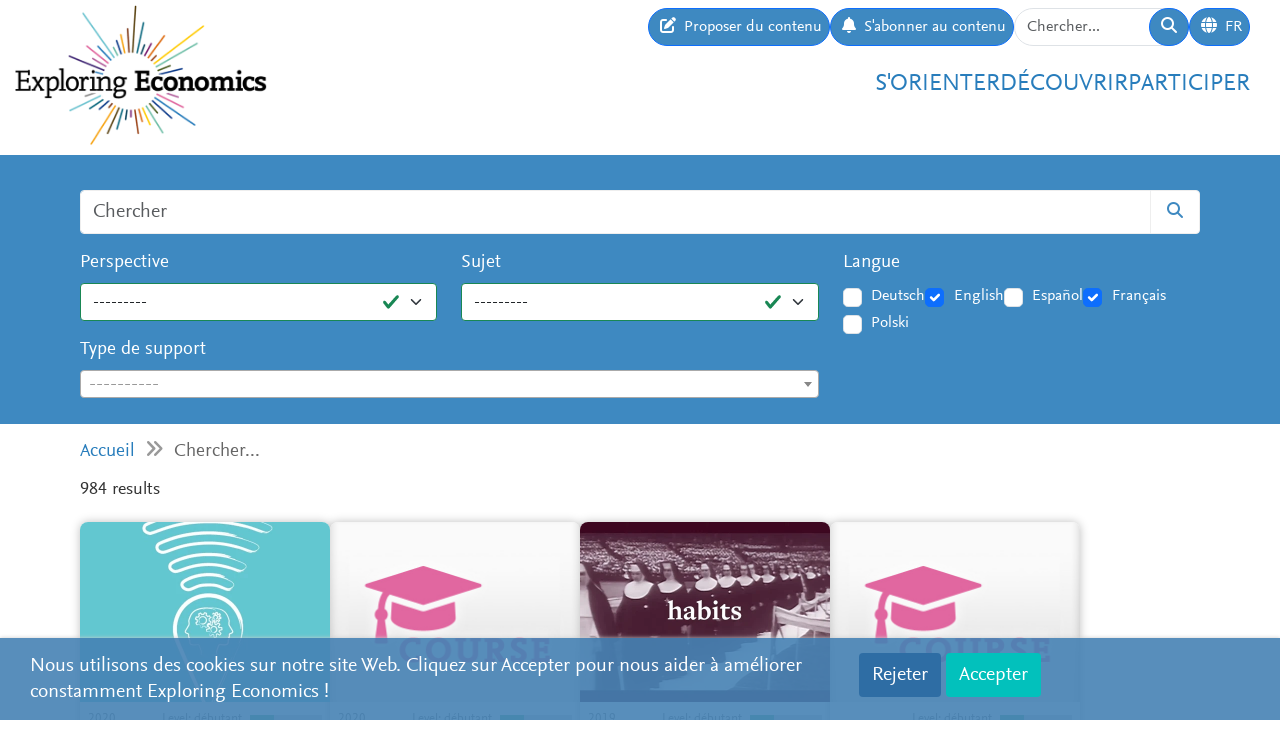

--- FILE ---
content_type: text/html; charset=utf-8
request_url: https://www.exploring-economics.org/fr/search/?q=economic%20sociology
body_size: 16014
content:
<!DOCTYPE html>
<html lang="fr">
<head>
    <meta charset="utf-8">
    <meta http-equiv="X-UA-Compatible" content="IE=edge">
    <meta name="viewport" content="width=device-width, initial-scale=1, maximum-scale=1">
    <title>Chercher | Exploring Economics</title>
    
    <meta property="og:url" content="https://www.exploring-economics.org/fr/search/?q=economic%20sociology"/><meta property="og:type" content="article"/><meta property="og:title" content="Search | Exploring Economics"/><meta property="og:description" content="Exploring Economics est une plateforme d’apprentissage vous permettant de découvrir et d’étudier gratuitement les sciences économiques dans une approche pluraliste."/><meta property="og:image" content="https://www.exploring-economics.org/static/images/logo.png"/>

    <meta name="theme-color" content="#ffffff">
    <link rel="icon" type="image/png" href="/static/images/favicons/icon.png">
    <link rel="manifest" href="/static/images/favicons/manifest.json">
    
    
    <meta name="robots" content="noindex">

    <link rel="stylesheet" href="/static/CACHE/css/output.823d30f4a3e1.css" type="text/css">

    
        <script>
            var _paq = window._paq = window._paq || [];
            _paq.push(['disableCookies']);
            _paq.push(['trackPageView']);
            _paq.push(['enableLinkTracking']);
            (function () {
                var u = "https://exploring-economics.matomo.cloud/";
                _paq.push(['setTrackerUrl', u + 'matomo.php']);
                _paq.push(['setSiteId', '1']);
                _paq.push(['enableHeartBeatTimer']);
                var d = document, g = d.createElement('script'), s = d.getElementsByTagName('script')[0];
                g.async = true;
                g.src = '//cdn.matomo.cloud/exploring-economics.matomo.cloud/matomo.js';
                s.parentNode.insertBefore(g, s);
            })();
        </script>
    
</head>
<body class="search">

<div id="wrapper">
    <header>
        
    

<div id="navbar" class="d-none d-lg-block">
    <div class="d-flex w-100 justify-content-between">
        <div id="navbar-left">
            <a href="/" class="logo">
                <img src="/static/images/exploring_economics.png" height="32">
            </a>
        </div>

        <div id="navbar-right" class="d-flex">
            <div id="user-tools" class="d-flex gap-2">
                <a href="/fr/participer/soumettre/" class="btn btn-primary submit-content">
                    <i class="fa fa-edit"></i>
                    <span>Proposer du contenu</span>
                </a>

                <a href="/fr/register/updates/" class="btn btn-primary subscribe-content">
                    <i class="fa fa-bell"></i>
                    <span>S'abonner au contenu</span>
                </a>

                <form method="get" action="/fr/search/" id="header-search-form">
                    <div class="input-group">
                        <input type="text" class="form-control" name="q" placeholder="Chercher..."
                               id="Q">

                        <button type="submit" class="btn btn-primary">
                            <i class="fa fa-search"></i>
                        </button>
                    </div>
                </form>

                
<div class="dropdown" id="languageDropdown">
    <a class="btn btn-primary" id="dropdownMenuLanguage" data-bs-toggle="dropdown">
        <i class="language-globe fa fa-globe"></i>
        <span class="language-current">FR</span>
    </a>
    <ul class="dropdown-menu pull-right" role="menu" aria-labelledby="dropdownMenuLanguage">
        
            <li><a class="dropdown-item" href="/de/search/">Deutsch</a></li>
        
            <li><a class="dropdown-item" href="/en/search/">English</a></li>
        
            <li><a class="dropdown-item" href="/es/search/">Español</a></li>
        
            <li><a class="dropdown-item" href="/fr/search/">Français</a></li>
        
            <li><a class="dropdown-item" href="/pl/search/">Polski</a></li>
        
    </ul>
</div>


                

                
            </div>

            <div id="main-menu">
                <div class="d-flex gap-3 fs-4 justify-content-end">
    
        <a href="/fr/orientation/">S&#x27;orienter</a>
    
        <a href="/fr/decouvrir/">Découvrir</a>
    
        <a href="/fr/participer/">Participer</a>
    
</div>
            </div>
        </div>
    </div>
</div>

<div id="navbar-mobile" class="d-lg-none">
    <div id="navbar-mobile-header" class="d-flex justify-content-between py-3 px-2 border-bottom">
        <a href="/">
            <img src="/static/images/exploring_economics.png" width="200">
        </a>

        <a href="javascript:void(0);" class="bars" onclick="navbarMobileToggle()">
            <i class="fa fa-bars"></i>
        </a>
    </div>

    <div id="navbar-mobile-collapse">
        <div class="py-3 px-2 border-bottom">
            <div class="d-flex justify-content-between">
                <div data-bs-toggle="tooltip" data-bs-placement="bottom"
                     data-bs-title="Proposer du contenu">
                    <a href="/fr/participer/soumettre/"
                       class="btn btn-primary btn-sm submit-content">
                        <i class="fa fa-edit"></i>
                    </a>
                </div>

                <div data-bs-title="S'abonner au contenu" data-bs-toggle="tooltip"
                     data-bs-placement="bottom">
                    <a href="/fr/register/updates/"
                       class="btn btn-primary btn-sm subscribe-updates">
                        <i class="fa fa-bell"></i>
                    </a>
                </div>

                <div>
                    <a href="/fr/search/" class="btn btn-primary btn-sm">
                        <i class="fa fa-search"></i>
                    </a>
                </div>

                <div>
                    
<div class="dropdown" id="languageDropdown">
    <a class="btn btn-primary btn-sm" id="dropdownMenuLanguage" data-bs-toggle="dropdown">
        <i class="language-globe fa fa-globe"></i>
        <span class="language-current">FR</span>
    </a>
    <ul class="dropdown-menu pull-right" role="menu" aria-labelledby="dropdownMenuLanguage">
        
            <li><a class="dropdown-item" href="/de/search/">Deutsch</a></li>
        
            <li><a class="dropdown-item" href="/en/search/">English</a></li>
        
            <li><a class="dropdown-item" href="/es/search/">Español</a></li>
        
            <li><a class="dropdown-item" href="/fr/search/">Français</a></li>
        
            <li><a class="dropdown-item" href="/pl/search/">Polski</a></li>
        
    </ul>
</div>

                </div>

                
            </div>
        </div>

        <div class="py-3 px-2 border-bottom">
            <div class="d-flex gap-3 fs-4 justify-content-between">
    
        <a href="/fr/orientation/">S&#x27;orienter</a>
    
        <a href="/fr/decouvrir/">Découvrir</a>
    
        <a href="/fr/participer/">Participer</a>
    
</div>
        </div>
    </div>
</div>

    </header>

    <main>
        
    <div class="hidden-print">
        

        <div id="dynamic-forms"></div>
    </div>

        
    
<div id="search-form-wrapper">
    <form action="/fr/search/" id="search-form" data-lookup="/lookup/tag/">
        <div class="container">
            <div class="input-group mb-3">
                <input class="form-control" type="text" name="q" placeholder="Chercher">
                <button class="btn btn-default" type="submit"><i class="fa fa-search"></i></button>
            </div>

            <div class="row">
                <div class="col-md-8">
                    <div class="row">
                        <div class="col-md-6">
                            <div class="mb-3"><label class="form-label" for="id_perspective">Perspective</label><select name="perspective" class="form-select is-valid" id="id_perspective">
  <option value="" selected>---------</option>

  <option value="67">Autre</option>

  <option value="58">Économie autrichienne</option>

  <option value="57">Économie comportementale</option>

  <option value="64">Économie de la complexité</option>

  <option value="66">Économie écologique</option>

  <option value="65">Économie évolutionniste</option>

  <option value="61">Économie féministe</option>

  <option value="62">Économie institutionnelle</option>

  <option value="59">Économie néoclassique</option>

  <option value="60">Économie politique marxiste</option>

  <option value="63">Économie post-keynésienne</option>

</select></div>
                        </div>
                        <div class="col-md-6">
                            <div class="mb-3"><label class="form-label" for="id_topic">Sujet</label><select name="topic" class="form-select is-valid" id="id_topic">
  <option value="" selected>---------</option>

  <option value="98">(Dé-)croissance</option>

  <option value="94">Crises</option>

  <option value="125">Critique du capitalisme</option>

  <option value="91">Divers</option>

  <option value="137">Gestion</option>

  <option value="134">Histoire économique</option>

  <option value="99">Inégalité &amp; classe</option>

  <option value="118">Innovation &amp; technologie</option>

  <option value="107">Institutions, gouvernements &amp; politiques</option>

  <option value="114">Macroéconomie</option>

  <option value="140">Microéconomie &amp; marchés</option>

  <option value="95">Mondialisation &amp; relations économiques internationales</option>

  <option value="92">Monnaie &amp; dette</option>

  <option value="96">Mouvements sociaux &amp; transformation</option>

  <option value="105">Race &amp; Gender</option>

  <option value="139">Réflexion sur l&#x27;économie</option>

  <option value="100">Relations Nord-Sud &amp; développement</option>

  <option value="97">Ressources, environment &amp; climat</option>

  <option value="90">Travail &amp; soins</option>

</select></div>
                        </div>
                    </div>
                    <div class="mb-3"><label class="form-label" for="id_format">Type de support</label><select name="format" lang="fr" data-minimum-input-length="0" data-theme="default" data-allow-clear="true" data-placeholder="----------" class="form-select form-control is-valid django-select2" id="id_format">
  <option value="" selected></option>

  <option value="7">Cours</option>

  <option value="7.34">Cours</option>

  <option value="8">Livres</option>

  <option value="8.35">Livre</option>

  <option value="4">Matériel didactique</option>

  <option value="4.25">Description du cours/syllabus</option>

  <option value="4.12">Matériel didactique</option>

  <option value="4.32">Teaching Package</option>

  <option value="5">Multimedia</option>

  <option value="5.23">Dossier</option>

  <option value="5.20">Infographie</option>

  <option value="5.14">Interactive Ressource</option>

  <option value="3">Podcasts</option>

  <option value="3.15">podcast</option>

  <option value="1">Texte</option>

  <option value="1.31">Blog &amp; Press</option>

  <option value="1.22">Essay</option>

  <option value="1.24">Journal Article &amp; Book Chapter</option>

  <option value="1.33">Learning Text</option>

  <option value="1.36">Perspective</option>

  <option value="1.30">Policy Paper &amp; Advocacy</option>

  <option value="1.27">Texte de base</option>

  <option value="1.29">Working Paper</option>

  <option value="2">Vidéos</option>

  <option value="2.3">Documentaire</option>

  <option value="2.1">Explainer Video</option>

  <option value="2.2">Interview</option>

  <option value="2.6">Lecture / Presentation</option>

  <option value="2.7">Table Ronde</option>

  <option value="6">Websites</option>

  <option value="6.17">Site Internet</option>

</select></div>
                </div>
                <div class="col-md-4">
                    <div id="language-filter">
                        <div class="mb-3"><label class="form-label">Langue</label><div class="styled-checkbox is-valid" id="id_language">
    
        
        
            <div class="form-check">
                <input class="form-check-input"
                       type="checkbox"
                       name="language"
                       id="id_language_0"
                         value="de"
                            
                        >
                <label class="form-check-label" for="id_language_0">Deutsch</label>
            </div>
        
    
        
        
            <div class="form-check">
                <input class="form-check-input"
                       type="checkbox"
                       name="language"
                       id="id_language_1"
                         value="en"
                             checked="checked"
                        >
                <label class="form-check-label" for="id_language_1">English</label>
            </div>
        
    
        
        
            <div class="form-check">
                <input class="form-check-input"
                       type="checkbox"
                       name="language"
                       id="id_language_2"
                         value="es"
                            
                        >
                <label class="form-check-label" for="id_language_2">Español</label>
            </div>
        
    
        
        
            <div class="form-check">
                <input class="form-check-input"
                       type="checkbox"
                       name="language"
                       id="id_language_3"
                         value="fr"
                             checked="checked"
                        >
                <label class="form-check-label" for="id_language_3">Français</label>
            </div>
        
    
        
        
            <div class="form-check">
                <input class="form-check-input"
                       type="checkbox"
                       name="language"
                       id="id_language_4"
                         value="pl"
                            
                        >
                <label class="form-check-label" for="id_language_4">Polski</label>
            </div>
        
    
</div></div>
                    </div>
                </div>
            </div>
        </div>
    </form>
</div>
    
            <div class="container hidden-print">
                <div id="breadcrumbs">
                    <a href="/fr/">Accueil</a>
                    
    <i class="fa fa-angle-double-right"></i>
    Chercher...

                </div>
            </div>
        


        
    <div class="container">
        <div id="results" class="mb-4">
            <p class="lead">984 results</p>
            
                <div id="search-results">
                    
                        
                            <a href="/fr/decouvrir/economic-Sociology-the-mark-granovetter/" class="content-box">
    <div class="content-box-header" style="background-image: url(/media/versions/rc_500_360/discover/showcase_title_image_4av4nrr.webp)">
        <div class="content-box-summary">
            Economic sociology is an entire subfield and one could write an series on it, so I’m going to stick to probably the most prominent economic sociologist and the founder of ‘new economic sociology’, Mark Granovetter.
        </div>
    </div>

    <div class="content-box-meta">
        <div class="content-box-year">2020</div>
        <div class="content-box-level">
            
                <div class="difficulty difficulty-beginner">
                    Level: débutant
                </div>
            
        </div>
    </div>

    <div class="content-box-title">
        Economic Sociology: the Contributions of Mark Granovetter
    </div>

    <div class="content-box-footer">
        <div class="content-box-author">
            Cahal Moran
        </div>
        <div class="content-box-source">
            Rethinking Economics
        </div>
    </div>
</a>

                        
                            <a href="/fr/etude/cours/socialism-and-sociology/" class="content-box">
    <div class="content-box-header" style="background-image: url(/media/discover/content_type/course.jpg)">
        <div class="content-box-summary">
            In the course Sociology and Socialism, students engage with classical theories of socialism as well as their applications in a variety of historical and international contexts. Staunchly interdisciplinary, the course utilizes expertise in philosophy, history, economics, sociology, anthropology and political theory.
        </div>
    </div>

    <div class="content-box-meta">
        <div class="content-box-year">2020</div>
        <div class="content-box-level">
            
                <div class="difficulty difficulty-beginner">
                    Level: débutant
                </div>
            
        </div>
    </div>

    <div class="content-box-title">
        Socialism and Sociology
    </div>

    <div class="content-box-footer">
        <div class="content-box-author">
            Collaborative attempt by Andrew Arato and other Faculty members of the New School for Social Research
        </div>
        <div class="content-box-source">
            New School for Social Research
        </div>
    </div>
</a>

                        
                            <a href="/fr/decouvrir/how-can-sociology-help-economics/" class="content-box">
    <div class="content-box-header" style="background-image: url(/media/versions/rc_500_360/discover/maxresdefault_1pij05d.webp)">
        <div class="content-box-summary">
            In this talk Robert Skidelsky analyses how sociology did and could enrich economic analyses, but also how critical sociological insights have been colonised by mainstream economics.
        </div>
    </div>

    <div class="content-box-meta">
        <div class="content-box-year">2019</div>
        <div class="content-box-level">
            
                <div class="difficulty difficulty-beginner">
                    Level: débutant
                </div>
            
        </div>
    </div>

    <div class="content-box-title">
        How Can Sociology Help Economics?
    </div>

    <div class="content-box-footer">
        <div class="content-box-author">
            Robert Skidelsky
        </div>
        <div class="content-box-source">
            Institute for New Economic Thinking
        </div>
    </div>
</a>

                        
                            <a href="/fr/etude/cours/global-sociology/" class="content-box">
    <div class="content-box-header" style="background-image: url(/media/discover/content_type/course.jpg)">
        <div class="content-box-summary">
            Ever wondered why some countries are rich and others poor Or why some people believe hard work results in upward mobility and others don t To answer these questions you need to see the world sociologically In this introductory sociology course we will explore the concerns of an interconnected global …
        </div>
    </div>

    <div class="content-box-meta">
        <div class="content-box-year"></div>
        <div class="content-box-level">
            
                <div class="difficulty difficulty-beginner">
                    Level: débutant
                </div>
            
        </div>
    </div>

    <div class="content-box-title">
        Global Sociology
    </div>

    <div class="content-box-footer">
        <div class="content-box-author">
            Smitha Radhakrishnan
        </div>
        <div class="content-box-source">
            Wellesley College
        </div>
    </div>
</a>

                        
                            <a href="/fr/decouvrir/an-introduction-to-max-webers-the-protestant-ethic/" class="content-box">
    <div class="content-box-header" style="background-image: url(/media/versions/rc_500_360/discover/an-introduction-to-max-webers-the-protestant-ethic.webp)">
        <div class="content-box-summary">
            The video gives a short explanation of Max Weber's treatment of the protestant work ethic as the explanatory factor for the development of capitalism.
        </div>
    </div>

    <div class="content-box-meta">
        <div class="content-box-year">2016</div>
        <div class="content-box-level">
            
                <div class="difficulty difficulty-beginner">
                    Level: débutant
                </div>
            
        </div>
    </div>

    <div class="content-box-title">
        An Introduction to Max Weber’s The Protestant Ethic - A Macat Sociology Analysis
    </div>

    <div class="content-box-footer">
        <div class="content-box-author">
            &nbsp;
        </div>
        <div class="content-box-source">
            Macat
        </div>
    </div>
</a>

                        
                            <a href="/fr/decouvrir/enlarged-self-definition-of-economics/" class="content-box">
    <div class="content-box-header" style="background-image: url(/media/versions/rc_500_360/discover/k-mitch-hodge-mbzg8vuv2og-unsplash.webp)">
        <div class="content-box-summary">
            This brief note explores the possibility of working towards an enlarged self-definition of economics through economists’ study and appreciation of economic sociology. Common ground between economic sociology and heterodox economics is explored, and some of Richard Sennett’s ideas are used as prompts to raise some pertinent and hopefully interesting questions about economics. In particular, the note revisits the question of whether there is a possibility of changing our understanding of what kind of social scientific work falls within the domain of economics proper once we start critically engaging with work conventionally considered to be outside of that domain. In part, the note is intended to offer undergraduate students in economics – and possibly even those further down the road in their education – food for thought about what constitutes economics.
        </div>
    </div>

    <div class="content-box-meta">
        <div class="content-box-year">2016</div>
        <div class="content-box-level">
            
                <div class="difficulty difficulty-advanced">
                    Level: avancé
                </div>
            
        </div>
    </div>

    <div class="content-box-title">
        On the Possibility of an Enlarged Self-Definition of Economics
    </div>

    <div class="content-box-footer">
        <div class="content-box-author">
            Daniyal Khan
        </div>
        <div class="content-box-source">
            New School for Social Research, Department of Economics
        </div>
    </div>
</a>

                        
                            <a href="/fr/decouvrir/interdisciplinary-economics/" class="content-box">
    <div class="content-box-header" style="background-image: url(/media/versions/rc_500_360/discover/content/interdisciplinary-economics.webp)">
        <div class="content-box-summary">
            The chapter by the Centre for Economy Studies introduces interdisciplinary economic subdisciplines and their importance for economics education.
        </div>
    </div>

    <div class="content-box-meta">
        <div class="content-box-year">2021</div>
        <div class="content-box-level">
            
                <div class="difficulty difficulty-beginner">
                    Level: débutant
                </div>
            
        </div>
    </div>

    <div class="content-box-title">
        Interdisciplinary Economics
    </div>

    <div class="content-box-footer">
        <div class="content-box-author">
            Sam de Muijnck and Joris Tieleman
        </div>
        <div class="content-box-source">
            Economy Studies
        </div>
    </div>
</a>

                        
                            <a href="/fr/decouvrir/stratifications-economics/" class="content-box">
    <div class="content-box-header" style="background-image: url(/media/versions/rc_500_360/discover/content/stratification-economics_2bs0nhg.webp)">
        <div class="content-box-summary">
            Stratification economics is defined as a systemic and empirically grounded approach to addressing intergroup inequality. Stratification economics integrates economics, sociology and social psychology to distinctively analyze inequality across groups that are socially differentiated, be it by race, ethnicity, gender, caste, sexuality, religion or any other social differentiation.
        </div>
    </div>

    <div class="content-box-meta">
        <div class="content-box-year">2021</div>
        <div class="content-box-level">
            
                <div class="difficulty difficulty-beginner">
                    Level: débutant
                </div>
            
        </div>
    </div>

    <div class="content-box-title">
        Stratification Economics
    </div>

    <div class="content-box-footer">
        <div class="content-box-author">
            Tanita Lewis, Nyamekye Asare, Benjamin Fields
        </div>
        <div class="content-box-source">
            Exploring Economics
        </div>
    </div>
</a>

                        
                            <a href="/fr/decouvrir/real-economic-analysis-a-theoretical-and-empiri/" class="content-box">
    <div class="content-box-header" style="background-image: url(/media/versions/rc_500_360/discover/content/real-economic-analysis-a-theoretical-and-empirical-alternative-to-econo_b2a5j00.webp)">
        <div class="content-box-summary">
            This lecture was held in the context of the a two day conference called Which pluralism for thinking about how to achieve a more sustainable and resilient economy The practices institutions and system logics of today s economy are not suitable for appropriately addressing fundamental human needs The climate crisis …
        </div>
    </div>

    <div class="content-box-meta">
        <div class="content-box-year">2021</div>
        <div class="content-box-level">
            
                <div class="difficulty difficulty-beginner">
                    Level: débutant
                </div>
            
        </div>
    </div>

    <div class="content-box-title">
        Real Economic Analysis - A Theoretical and Empirical Alternative to Economic Orthodoxy
    </div>

    <div class="content-box-footer">
        <div class="content-box-author">
            Anwar Shaikh
        </div>
        <div class="content-box-source">
            Conference &quot;Which Pluralism?&quot;
        </div>
    </div>
</a>

                        
                            <a href="/fr/decouvrir/rethinking-the-history-of-economic-thought/" class="content-box">
    <div class="content-box-header" style="background-image: url(/media/versions/rc_500_360/discover/content/rethinking-the-history-of-economic-thought-methods.webp)">
        <div class="content-box-summary">
            This chapter by the Centre for Economy Studies explores how courses on the history of economic thought and methods could look if they were pluralist and interdisciplinary.
        </div>
    </div>

    <div class="content-box-meta">
        <div class="content-box-year">2021</div>
        <div class="content-box-level">
            
                <div class="difficulty difficulty-beginner">
                    Level: débutant
                </div>
            
        </div>
    </div>

    <div class="content-box-title">
        Rethinking the History of Economic Thought &amp; Methods
    </div>

    <div class="content-box-footer">
        <div class="content-box-author">
            Sam de Muijnck and Joris Tieleman
        </div>
        <div class="content-box-source">
            Economy Studies
        </div>
    </div>
</a>

                        
                            <a href="/fr/etude/livres/teaching-pluralism-in-economics/" class="content-box">
    <div class="content-box-header" style="background-image: url(/media/versions/bt_253_195/literature/book/teaching-pluralism-in-economics_nviwgik.webp)">
        <div class="content-box-summary">
            This volume is concerned with the different schools within the discipline of economics (theoretical pluralism) and the relationship of economics to other disciplines, such as sociology, political science and philosophy (interdisciplinarity).
        </div>
    </div>

    <div class="content-box-meta">
        <div class="content-box-year">2007</div>
        <div class="content-box-level">
            
                <div class="difficulty difficulty-advanced">
                    Level: avancé
                </div>
            
        </div>
    </div>

    <div class="content-box-title">
        Teaching Pluralism in Economics
    </div>

    <div class="content-box-footer">
        <div class="content-box-author">
            John Groenewegen
        </div>
        <div class="content-box-source">
            Edward Elgar
        </div>
    </div>
</a>

                        
                            <a href="/fr/etude/livres/economists-lives/" class="content-box">
    <div class="content-box-header" style="background-image: url(/media/versions/bt_253_195/literature/book/economists-lives.webp)">
        <div class="content-box-summary">
            This collection of essays, a supplement to <i>History of Political Economy</i>, brings together prominent scholars from economics, sociology, literature, and history to examine the role of biography and autobiography in the history of economics. The first of its kind, this volume looks at the relevance of first-person accounts to narrative histories of economics.
        </div>
    </div>

    <div class="content-box-meta">
        <div class="content-box-year">2007</div>
        <div class="content-box-level">
            
                <div class="difficulty difficulty-advanced">
                    Level: avancé
                </div>
            
        </div>
    </div>

    <div class="content-box-title">
        Economists&#x27; Lives
    </div>

    <div class="content-box-footer">
        <div class="content-box-author">
            E. Roy Weintraub, Evelyn L. Forget
        </div>
        <div class="content-box-source">
            Duke University Press
        </div>
    </div>
</a>

                        
                            <a href="/fr/etude/livres/path-dependence-and-lock-in/" class="content-box">
    <div class="content-box-header" style="background-image: url(/media/versions/bt_253_195/literature/book/path-dependence-and-lock-in.webp)">
        <div class="content-box-summary">
            Since their first emergence in the work of Paul David thirty years ago, the dual issues of Path Dependence and Lock-In have become critically important subjects in the fields of economics, sociology, and business strategy.
        </div>
    </div>

    <div class="content-box-meta">
        <div class="content-box-year">2014</div>
        <div class="content-box-level">
            
                <div class="difficulty difficulty-advanced">
                    Level: avancé
                </div>
            
        </div>
    </div>

    <div class="content-box-title">
        Path Dependence and Lock-In
    </div>

    <div class="content-box-footer">
        <div class="content-box-author">
            Liebowitz, Stan J ; Margolis, Stephen E
        </div>
        <div class="content-box-source">
            Edward Elgar Publishing
        </div>
    </div>
</a>

                        
                            <a href="/fr/decouvrir/global-social-theory/" class="content-box">
    <div class="content-box-header" style="background-image: url(/media/versions/rc_500_360/discover/screenshot_2020-02-17_at_14.00.25.webp)">
        <div class="content-box-summary">
            Global Social Theory is a large wiki-like project by Gurminder K Bhambra. Its central aim is decolonising and diversifying universities, production of knowledge, and social thought in general. 

It represents a large online library divided into three parts: concepts, thinkers, and topics in/of social theory and decolonial thought. Every part comprises of short, introductory articles on an according theme. It may be helpful to give you a general overview (and a list of basic readings) on the most essential areas of social theory: caste, class, and race; civil society; racism; secularism; feminism and many others.

It may also allow students whose university curriculum in sociology, economics, or other social sciences lacks diversity to compensate for that.
        </div>
    </div>

    <div class="content-box-meta">
        <div class="content-box-year"></div>
        <div class="content-box-level">
            
                <div class="difficulty difficulty-beginner">
                    Level: débutant
                </div>
            
        </div>
    </div>

    <div class="content-box-title">
        Global Social Theory
    </div>

    <div class="content-box-footer">
        <div class="content-box-author">
            Multiple academic authors: professors, researchers, and lecturers.
        </div>
        <div class="content-box-source">
            globalsocialtheory.org
        </div>
    </div>
</a>

                        
                            <a href="/fr/decouvrir/the-power-of-economic-textbooks-a-discourse-analys/" class="content-box">
    <div class="content-box-header" style="background-image: url(/media/versions/rc_500_360/discover/sharon-mccutcheon-emp4sypj9x0-unsplash.webp)">
        <div class="content-box-summary">
            By conducting a discourse analysis (SKAD) in the field of academic economics textbooks, this paper aims at reconstructing frames and identity options offered to undergraduate students relating to the questions ‘Why study economics?’ and ‘Who do I become by studying economics?’. The analysis showed three major frames and respective identity offerings, all of which are contextualized theoretically, with prominent reference to the Foucauldian reflection of the science of Political Economy. Surprisingly, none of them encourages the student to think critically, as could have been expected in a pedagogical context. Taken together, economics textbooks appear as a “total structure of actions brought to bear upon possible action” (Foucault), therefore, as a genuine example of Foucauldian power structures.
        </div>
    </div>

    <div class="content-box-meta">
        <div class="content-box-year">2019</div>
        <div class="content-box-level">
            
                <div class="difficulty difficulty-beginner">
                    Level: débutant
                </div>
            
        </div>
    </div>

    <div class="content-box-title">
        The power of economic textbooks: A discourse analysis
    </div>

    <div class="content-box-footer">
        <div class="content-box-author">
            Lukas Bäuerle
        </div>
        <div class="content-box-source">
            Institute of Economics and Philosophy Cusanus Hochschule
        </div>
    </div>
</a>

                        
                            <a href="/fr/decouvrir/rethinking-economic-planning/" class="content-box">
    <div class="content-box-header" style="background-image: url(/media/versions/rc_500_360/discover/content/rethinking-economic-planning.webp)">
        <div class="content-box-summary">
            The article examines how, in the context of multiple contemporary crises—financial, ecological, and social—interest in alternative economic models such as democratic economic planning has resurged. It outlines historical debates on the feasibility of planning versus markets, discusses contemporary approaches to democratic, digitally supported, and ecologically oriented planning, and identifies research gaps, including social reproduction and Global South perspectives.
        </div>
    </div>

    <div class="content-box-meta">
        <div class="content-box-year"></div>
        <div class="content-box-level">
            
                <div class="difficulty difficulty-beginner">
                    Level: débutant
                </div>
            
        </div>
    </div>

    <div class="content-box-title">
        Rethinking Economic Planning
    </div>

    <div class="content-box-footer">
        <div class="content-box-author">
            Jan Groos, Christoph Sorg
        </div>
        <div class="content-box-source">
            Competition &amp; Change (Sage Journals)
        </div>
    </div>
</a>

                        
                            <a href="/fr/decouvrir/syllabus-political-economy-history-economic-though/" class="content-box">
    <div class="content-box-header" style="background-image: url(/media/discover/content_type/teaching-material_sxbkiqS.png)">
        <div class="content-box-summary">
            This course introduces students to political economy and the history of economic thought. We will cover the core ideas in various schools of economic thought, positioning them in the historical and institutional context in which they were developed. In particular, we will cover some economic ideas from the ancient world and the middle ages; the enlightenment; the emergence of and main ideas in classical political economy (Adam Smith, David Ricardo, Thomas Malthus, and others); Marx, Mill, and Keynes; European versus American economic thought through history; the rise of mathematical economics; economic theories around state-managed economies versus socialism; Austrian economics; behavioral economics; and the future of economics.
        </div>
    </div>

    <div class="content-box-meta">
        <div class="content-box-year">2020</div>
        <div class="content-box-level">
            
                <div class="difficulty difficulty-beginner">
                    Level: débutant
                </div>
            
        </div>
    </div>

    <div class="content-box-title">
        Political Economy and the History of Economic Thought
    </div>

    <div class="content-box-footer">
        <div class="content-box-author">
            Alyssa Schneebaum
        </div>
        <div class="content-box-source">
            Vienna University of Economics and Business
        </div>
    </div>
</a>

                        
                            <a href="/fr/etude/livres/pinochets-economic-accomplices/" class="content-box">
    <div class="content-box-header" style="background-image: url(/media/versions/bt_253_195/literature/book/pinochets-economic-accomplices.webp)">
        <div class="content-box-summary">
            With a focus on Chile, Pinochet’s Economic Accomplices: An Unequal Country byForce uses theoretical arguments and empirical studies to argue that focusing onthe behavior of economic actors of the dictatorship is crucial to achieve basic objectivesin terms of justice, memory, reparation, and non-repetition measures.
        </div>
    </div>

    <div class="content-box-meta">
        <div class="content-box-year">2021</div>
        <div class="content-box-level">
            
                <div class="difficulty difficulty-advanced">
                    Level: avancé
                </div>
            
        </div>
    </div>

    <div class="content-box-title">
        Pinochet&#x27;s Economic Accomplices
    </div>

    <div class="content-box-footer">
        <div class="content-box-author">
            Juan Pablo Bohoslavsky; Karinna Fernández Neira; Sebastián Smart
        </div>
        <div class="content-box-source">
            Rowman &amp; Littlefield
        </div>
    </div>
</a>

                        
                            <a href="/fr/etude/livres/history-of-economic-analysis/" class="content-box">
    <div class="content-box-header" style="background-image: url(/media/versions/bt_253_195/literature/book/history-of-economic-analysis_mdiagzt.webp)">
        <div class="content-box-summary">
            At the time of his death in 1950, Joseph Schumpeter was working on his monumantal History of Economic Analysis. Unprecedented in scope, the book was to provide a complete history of economic theory from Ancient Greece to the end of the Second World War. A major contribution to the history of ideas as well as to economics, History of Economic Analysis rapidly gained a reputation as a unique and classic work.
        </div>
    </div>

    <div class="content-box-meta">
        <div class="content-box-year">1994</div>
        <div class="content-box-level">
            
                <div class="difficulty difficulty-advanced">
                    Level: avancé
                </div>
            
        </div>
    </div>

    <div class="content-box-title">
        History of Economic Analysis
    </div>

    <div class="content-box-footer">
        <div class="content-box-author">
            Joseph Alois Schumpeter
        </div>
        <div class="content-box-source">
            Routledge
        </div>
    </div>
</a>

                        
                            <a href="/fr/decouvrir/how-economic-theory-and-policy-reinforce-racism/" class="content-box">
    <div class="content-box-header" style="background-image: url(/media/versions/rc_500_360/discover/william.webp)">
        <div class="content-box-summary">
            In this podcast 'How Economic Theory and Policy Reinforce Racism' William Spriggs, the AFL-CIO’s chief economist, discusses the inadequacies of the pandemic economic rescue package and the influence of mainstream economic theory. He further explores how mainstream economic theory continues to fail everyone, especially Black communities, by disregarding history.
        </div>
    </div>

    <div class="content-box-meta">
        <div class="content-box-year">2020</div>
        <div class="content-box-level">
            
                <div class="difficulty difficulty-beginner">
                    Level: débutant
                </div>
            
        </div>
    </div>

    <div class="content-box-title">
        How Economic Theory and Policy Reinforce Racism
    </div>

    <div class="content-box-footer">
        <div class="content-box-author">
            William Spriggs
        </div>
        <div class="content-box-source">
            INET
        </div>
    </div>
</a>

                        
                            <a href="/fr/decouvrir/history-of-economic-thought/" class="content-box">
    <div class="content-box-header" style="background-image: url(/media/discover/content_type/teaching-material_sxbkiqS.png)">
        <div class="content-box-summary">
            The module is designed to first present some of the main schools of thought from a historical and methodological perspective. Each week we explore and critically assess the main tenants of each school of thought. In the second part of the module we link history of economic thought and methodology to a specific and contemporary economic question. The second part allows you to engage with current economic issues with an awareness of methodology and methodological differences and with some knowledge of the history of economics.
        </div>
    </div>

    <div class="content-box-meta">
        <div class="content-box-year">2019</div>
        <div class="content-box-level">
            
                <div class="difficulty difficulty-beginner">
                    Level: débutant
                </div>
            
        </div>
    </div>

    <div class="content-box-title">
        History of Economic Thought
    </div>

    <div class="content-box-footer">
        <div class="content-box-author">
            Dr. Jeff Powell
        </div>
        <div class="content-box-source">
            University of Greenwich
        </div>
    </div>
</a>

                        
                            <a href="/fr/etude/livres/economic-pluralism/" class="content-box">
    <div class="content-box-header" style="background-image: url(/media/versions/bt_253_195/literature/book/economic-pluralism_7vb2uoq.webp)">
        <div class="content-box-summary">
            The leading edges of economic thinking in the early 21st century are marked by a nascent pluralism - a positive valuing of difference and complexity - regarding the nature and evolution of human behaviour and economic organization. Economic Pluralism brings these pluralist sensibilities to the fore.
        </div>
    </div>

    <div class="content-box-meta">
        <div class="content-box-year">2009</div>
        <div class="content-box-level">
            
                <div class="difficulty difficulty-advanced">
                    Level: avancé
                </div>
            
        </div>
    </div>

    <div class="content-box-title">
        Economic Pluralism
    </div>

    <div class="content-box-footer">
        <div class="content-box-author">
            Robert F. Garnett, Erik K. Olsen, Martha A. Starr
        </div>
        <div class="content-box-source">
            Routledge
        </div>
    </div>
</a>

                        
                            <a href="/fr/decouvrir/pluralist-economics-for-a-sustainable-economic-future/" class="content-box">
    <div class="content-box-header" style="background-image: url(/media/discover/content_type/teaching-material_sxbkiqS.png)">
        <div class="content-box-summary">
            The workshop deals with the contribution of Plural Economics to the urgently  needed change of the economic system towards sustainability and global  responsibility. 

After completing the module, participants should be able to demarcate and  explain different economic approaches to sustainability. They should be able to  evaluate the respective concepts based on their contribution to the ecological  transformation of the economic system.
        </div>
    </div>

    <div class="content-box-meta">
        <div class="content-box-year">2022</div>
        <div class="content-box-level">
            
                <div class="difficulty difficulty-beginner">
                    Level: débutant
                </div>
            
        </div>
    </div>

    <div class="content-box-title">
        Pluralist Economics for a Sustainable Economic Future
    </div>

    <div class="content-box-footer">
        <div class="content-box-author">
            Sarah Lange
        </div>
        <div class="content-box-source">
            Summer Academy 2022 for Pluralist Economics
        </div>
    </div>
</a>

                        
                            <a href="/fr/etude/livres/economic-responsibility/" class="content-box">
    <div class="content-box-header" style="background-image: url(/media/versions/bt_253_195/literature/book/economic-responsibility.webp)">
        <div class="content-box-summary">
            John Maurice Clark’s article “<i>The Changing Basis of Economic Responsibility</i>,“ published in the <i>Journal of Political Economy</i>, is the topical starting point for all scholars interested in economic responsibility and responsible economic action.
        </div>
    </div>

    <div class="content-box-meta">
        <div class="content-box-year">2017</div>
        <div class="content-box-level">
            
                <div class="difficulty difficulty-advanced">
                    Level: avancé
                </div>
            
        </div>
    </div>

    <div class="content-box-title">
        Economic Responsibility
    </div>

    <div class="content-box-footer">
        <div class="content-box-author">
            Michaela Haase
        </div>
        <div class="content-box-source">
            Springer
        </div>
    </div>
</a>

                        
                            <a href="/fr/decouvrir/european-economic-crisis-marxian-value-theory/" class="content-box">
    <div class="content-box-header" style="background-image: url(/media/versions/rc_500_360/discover/maryna-yazbeck-pyzjomvycmw-unsplash.webp)">
        <div class="content-box-summary">
            This paper attempts to clarify how the European economic crisis from 2007 onwards can be understood from the perspective of a Marxian monetary theory of value that emphasizes intrinsic, structural flaws regarding capitalist reproduction. Chapter two provides an empirical description of the European economic crisis, which to some extent already reflects the structural theoretical framework presented in chapter three. Regarding the theoretical framework Michael Heinrich's interpretation of 'the' Marxian monetary theory of value will be presented. Heinrich identifies connections between production and realization, between profit and interest rate as well as between industrial and fictitious capital, which represent contradictory tendencies for which capitalism does not have simple balancing processes. In the context of a discussion of 'structural logical aspects' of Marx's Critique of the Political Economy, explanatory deficits of Heinrich's approach are analyzed. In the following, it is argued that Fred Moseley's view of these 'structural logical aspects' allows empirical 'applications' of Marxian monetary theories of value. It is concluded that a Marxian monetary theory of value, with the characteristics of expansive capital accumulation and its limitations, facilitates a structural analysis of the European economic crisis from 2007 onwards. In this line of argument, expansive production patterns are expressed, among other things, in global restructuring processes, while consumption limitations are mitigated by expansive financial markets and shifts in ex-port destinations.
        </div>
    </div>

    <div class="content-box-meta">
        <div class="content-box-year">2019</div>
        <div class="content-box-level">
            
                <div class="difficulty difficulty-expert">
                    Level: expert
                </div>
            
        </div>
    </div>

    <div class="content-box-title">
        The European economic crisis from 2007 onwards in the context of a global crisis of over-production of capital - a Marxian monetary theory of value interpretation
    </div>

    <div class="content-box-footer">
        <div class="content-box-author">
            Sascha Gander
        </div>
        <div class="content-box-source">
            Institute for International Political Economy Berlin
        </div>
    </div>
</a>

                        
                            <a href="/fr/etude/livres/contending-economic-theories/" class="content-box">
    <div class="content-box-header" style="background-image: url(/media/versions/bt_253_195/literature/book/contending-economic-theories_6vw8nam.webp)">
        <div class="content-box-summary">
            A systematic comparison of the three major economic theories, showing how they differ and why these differences matter in shaping economic theory and practice.</b></p><p><i>Contending Economic Theories</i> offers a unique comparative treatment of the three main theories in economics as it is taught today: neoclassical, Keynesian, and Marxian. Each is developed and discussed in its own chapter, yet also differentiated from and compared to the other two theories.
        </div>
    </div>

    <div class="content-box-meta">
        <div class="content-box-year">2012</div>
        <div class="content-box-level">
            
                <div class="difficulty difficulty-advanced">
                    Level: avancé
                </div>
            
        </div>
    </div>

    <div class="content-box-title">
        Contending Economic Theories
    </div>

    <div class="content-box-footer">
        <div class="content-box-author">
            Richard D. Wolff, Stephen A. Resnick
        </div>
        <div class="content-box-source">
            MIT Press
        </div>
    </div>
</a>

                        
                            <a href="/fr/decouvrir/on-democratic-economic-planning-and-macroeconomic-transformation/" class="content-box">
    <div class="content-box-header" style="background-image: url(/media/versions/rc_500_360/discover/content/on-democratic-economic-planning-and-macroeconomic-transformation.webp)">
        <div class="content-box-summary">
            The article addresses the current debate on democratic economic planning and the question of how and by which instruments a post-capitalist planning system, embedded in a broader agenda of macroeconomic transformation, can be developed.
        </div>
    </div>

    <div class="content-box-meta">
        <div class="content-box-year">2025</div>
        <div class="content-box-level">
            
                <div class="difficulty difficulty-advanced">
                    Level: avancé
                </div>
            
        </div>
    </div>

    <div class="content-box-title">
        On Democratic Economic Planning and Macroeconomic Transformation
    </div>

    <div class="content-box-footer">
        <div class="content-box-author">
            Samuel Decker
        </div>
        <div class="content-box-source">
            Exploring Economics
        </div>
    </div>
</a>

                        
                            <a href="/fr/decouvrir/economic-theory-methodology-and-secure-foundatio/" class="content-box">
    <div class="content-box-header" style="background-image: url(/media/versions/rc_500_360/discover/img_0146.webp)">
        <div class="content-box-summary">
            Approaching the law of nature that determines all forms of economy. The bulk of economic theory addresses the economic process by setting out on a catalogue of aspects, seeking the laws in the aspects and hoping to get together a reliable view of the whole.
        </div>
    </div>

    <div class="content-box-meta">
        <div class="content-box-year">2019</div>
        <div class="content-box-level">
            
                <div class="difficulty difficulty-advanced">
                    Level: avancé
                </div>
            
        </div>
    </div>

    <div class="content-box-title">
        Economic theory, methodology, and secure foundations
    </div>

    <div class="content-box-footer">
        <div class="content-box-author">
            Dr. Alec A. Schaerer
        </div>
        <div class="content-box-source">
            Exploring Economics
        </div>
    </div>
</a>

                        
                            <a href="/fr/decouvrir/fiscal-austerity-vs-expansionary-fiscal-policy/" class="content-box">
    <div class="content-box-header" style="background-image: url(/media/versions/rc_500_360/discover/content/fiscal-austerity-vs-expansionary-fiscal-policy-on-the-results-of-these-_m3a5thn.webp)">
        <div class="content-box-summary">
            This paper presents an inquiry into the observed results when governments have implemented one or other type of (opposed) economic policy prescribed in economics to reverse the consequences of a global economic crisis.
        </div>
    </div>

    <div class="content-box-meta">
        <div class="content-box-year">2023</div>
        <div class="content-box-level">
            
                <div class="difficulty difficulty-beginner">
                    Level: débutant
                </div>
            
        </div>
    </div>

    <div class="content-box-title">
        Fiscal austerity vs. expansionary fiscal policy: on the results of these opposed economic policies applied to fight recessions
    </div>

    <div class="content-box-footer">
        <div class="content-box-author">
            Joaquim Vergés-Jaime
        </div>
        <div class="content-box-source">
            Journal of Economic Policy Reform
        </div>
    </div>
</a>

                        
                            <a href="/fr/etude/cours/economic-history-of-the-soviet-union/" class="content-box">
    <div class="content-box-header" style="background-image: url(/media/discover/content_type/course.jpg)">
        <div class="content-box-summary">
            Economic theory must distinguish between publicly owned and privately owned property if it is to account for the effect of institutions on the behavior of individuals. Careful study of the theories of Marxists and the real-world experience in the Soviet economy offer important lessons and insight for economic modeling and the ongoing development of theory. In this course, Marxist/Leninist theory and Soviet reality will be studied with an open mind, and with the goal of taking lessons from the case study. To what extent was the Soviet economy an accurate expression of Marxist theory? If Marxism were tried somewhere else would the results be the same?
        </div>
    </div>

    <div class="content-box-meta">
        <div class="content-box-year">2014</div>
        <div class="content-box-level">
            
                <div class="difficulty difficulty-advanced">
                    Level: avancé
                </div>
            
        </div>
    </div>

    <div class="content-box-title">
        Economic History of the Soviet Union
    </div>

    <div class="content-box-footer">
        <div class="content-box-author">
            Guinevere Liberty Nell
        </div>
        <div class="content-box-source">
            University of Warwick
        </div>
    </div>
</a>

                        
                            <a href="/fr/etude/livres/alternative-approaches-to-economic-theory/" class="content-box">
    <div class="content-box-header" style="background-image: url(/media/versions/bt_253_195/literature/book/alternative-approaches-to-economic-theory_q7b476f.webp)">
        <div class="content-box-summary">
            <p>The 2007-2008 financial crisis exposed the shortcomings of mainstream economic theory with economists unprepared to deal with it. In the face of this, a major rethinking of economics seems necessary and in presenting alternative approaches to economic theory, this book contributes to the rebuilding of the discipline.</p> <p>
        </div>
    </div>

    <div class="content-box-meta">
        <div class="content-box-year">2019</div>
        <div class="content-box-level">
            
                <div class="difficulty difficulty-advanced">
                    Level: avancé
                </div>
            
        </div>
    </div>

    <div class="content-box-title">
        Alternative Approaches to Economic Theory
    </div>

    <div class="content-box-footer">
        <div class="content-box-author">
            Víctor A. Beker
        </div>
        <div class="content-box-source">
            Routledge
        </div>
    </div>
</a>

                        
                            <a href="/fr/decouvrir/exceptional-and-unimportant-the-rise-fall-and-r/" class="content-box">
    <div class="content-box-header" style="background-image: url(/media/discover/content_type/podcast_W1OICkX.jpg)">
        <div class="content-box-summary">
            Steven G. Medema is a Research Professor at Duke University. His research focuses on the History of Economic Thought, having published extensively on the issue of social costs of production (conceptualized as externalities in neoclassical economics). In this recorded seminar, he exposes his working paper on the history of the concept of externalities in economic literature, starting from Pigou’s “The Economics of Welfare” (1920), where Pigou makes the case for governmental intervention in the market where there is a divergence between private and social costs or benefits of a productive activity. T
        </div>
    </div>

    <div class="content-box-meta">
        <div class="content-box-year">2017</div>
        <div class="content-box-level">
            
                <div class="difficulty difficulty-advanced">
                    Level: avancé
                </div>
            
        </div>
    </div>

    <div class="content-box-title">
        &#x27;Exceptional and Unimportant&#x27;? The Rise, Fall, and Rebirth of Externalities in Economic Analysis
    </div>

    <div class="content-box-footer">
        <div class="content-box-author">
            Steven G. Medema
        </div>
        <div class="content-box-source">
            Ceteris Never Paribus: The History of Economic Thought Podcast
        </div>
    </div>
</a>

                        
                    
                </div>
            


        </div>
        <div class="mb-4">
            

    <ul class="pagination">
        <li class="page-item disabled">
            <a class="page-link"
               href="#">
                &laquo;
            </a>
        </li>
        
        
            <li class="page-item active">
                <a class="page-link"
                   href="#">
                    1
                </a>
            </li>
        
            <li class="page-item">
                <a class="page-link"
                   href="?q=economic+sociology&page=2">
                    2
                </a>
            </li>
        
            <li class="page-item">
                <a class="page-link"
                   href="?q=economic+sociology&page=3">
                    3
                </a>
            </li>
        
            <li class="page-item">
                <a class="page-link"
                   href="?q=economic+sociology&page=4">
                    4
                </a>
            </li>
        
            <li class="page-item">
                <a class="page-link"
                   href="?q=economic+sociology&page=5">
                    5
                </a>
            </li>
        
            <li class="page-item">
                <a class="page-link"
                   href="?q=economic+sociology&page=6">
                    6
                </a>
            </li>
        
            <li class="page-item">
                <a class="page-link"
                   href="?q=economic+sociology&page=7">
                    7
                </a>
            </li>
        
            <li class="page-item">
                <a class="page-link"
                   href="?q=economic+sociology&page=8">
                    8
                </a>
            </li>
        
            <li class="page-item">
                <a class="page-link"
                   href="?q=economic+sociology&page=9">
                    9
                </a>
            </li>
        
            <li class="page-item">
                <a class="page-link"
                   href="?q=economic+sociology&page=10">
                    10
                </a>
            </li>
        
            <li class="page-item">
                <a class="page-link"
                   href="?q=economic+sociology&page=11">
                    11
                </a>
            </li>
        
            <li class="page-item">
                <a class="page-link"
                   href="?q=economic+sociology&page=12">
                    12
                </a>
            </li>
        
        
            <li class="page-item">
                <a class="page-link" href="?q=economic+sociology&page=17">&hellip;</a>
            </li>
        
        <li class="page-item">
            <a class="page-link"
               href="?q=economic+sociology&page=31">
                &raquo;
            </a>
        </li>
    </ul>


        </div>
    </div>


        <div class="container hidden-print">
            
    
    <div class="box">
        <div class="card textblock" style="">
            <div class="card-header">
                <h2>Nous soutenir</h2>
            </div>
            <div class="card-body">
                <p style="text-align: center;">Ce projet est&nbsp;le fruit du travail&nbsp;des membres du r&eacute;seau international pour le pluralisme en &eacute;conomie, dans la sph&egrave;re germanophone (<a href="https://www.plurale-oekonomik.de/en/" target="_blank">Netzwerk Plurale &Ouml;konomik e.V.</a>) et dans la sph&egrave;re francophone (<a href="https://www.swissrethinkeconomics.org/" rel="noreferrer" target="_blank">Rethinking Economics Switzerland</a> / <a href="http://rethinkingeconomics.be/" rel="noreferrer" target="_blank">Rethinking Economics Belgium</a> / <a href="http://pepseconomie.org/" rel="noreferrer" target="_blank">PEPS-&Eacute;conomie France</a>). Nous sommes fortement attach&eacute;s &agrave; notre ind&eacute;pendance et &agrave; notre diversit&eacute; et vos dons permettent de le rester !&nbsp;</p>

<p style="text-align: center;"><a class="btn btn-primary" href="https://www.paypal.com/donate/?hosted_button_id=VFX2DF92UGNUL" target="_blank"><span class="bs-icon-left glyphicon glyphicon-heart-empty"></span><span class="text"> Donner</span></a></p>
            </div>
            
        </div>
    </div>

        </div>
    </main>

    <footer>
        <div class="container-fluid">
            <div class="row">
                <div class="col-lg-6 social">
                    <a href="https://www.facebook.com/PluraleOekonomik/" target="_blank" rel="nofollow">
                        <i class="fa-brands fa-facebook"></i>
                    </a>
                    <a href="https://twitter.com/pluralecon" target="_blank" rel="nofollow">
                        <i class="fa-brands fa-twitter"></i>
                    </a>
                    <a href="https://www.linkedin.com/company/exploring-economics/" target="_blank" rel="nofollow">
                        <i class="fa-brands fa-linkedin"></i>
                    </a>
                    <a href="https://www.instagram.com/exploringecon/" target="_blank" rel="nofollow">
                        <i class="fa-brands fa-square-instagram"></i>
                    </a>
                    <a href="https://www.exploring-economics.org/fr/register/updates/" target="_blank" rel="nofollow">
                        <i class="fa fa-envelope"></i>
                    </a>
                </div>
                <div class="col-lg-6">
                    <nav>
    
        <a href="/fr/projet/" class="">À propos du projet</a>
        |
    
        <a href="/fr/contact/" class="">Contact</a>
        |
    
        <a href="/en/imprint/" class="">Contenu juridique</a>
        |
    
        <a href="/auth/login/" class="">Log in</a>
        
    
</nav>
                </div>
            </div>
        </div>
    </footer>

    

    <div id="consent-analytics">
        <div class="row">
            <div class="col-lg-8">
                Nous utilisons des cookies sur notre site Web. Cliquez sur Accepter pour nous aider à améliorer constamment Exploring Economics !
            </div>
            <div class="col-lg-4 text-right">
                <input type="hidden" name="csrfmiddlewaretoken" value="LO7iPxonGJtKRuFBNL3JZfOTY7Zz8n6YOYST18yN3SGgRQGcv02AbeklTuU7hINa">
                <button class="btn" type="button"
                        id="consent-analytics-reject">Rejeter</button>

                <button class="btn" type="button"
                        id="consent-analytics-accept">Accepter</button>
            </div>
        </div>
    </div>


</div>
<script src="/static/CACHE/js/output.0e9a07507c95.js"></script>

    
    <link href="/static/admin/css/vendor/select2/select2.min.css" media="screen" rel="stylesheet">
<link href="/static/django_select2/django_select2.css" media="screen" rel="stylesheet">
<script src="/static/admin/js/vendor/select2/select2.full.min.js"></script>
<script src="/static/admin/js/vendor/select2/i18n/fr.js"></script>
<script src="/static/django_select2/django_select2.js"></script>
    <script src="/static/js/search.js"></script>


</body>
</html>
